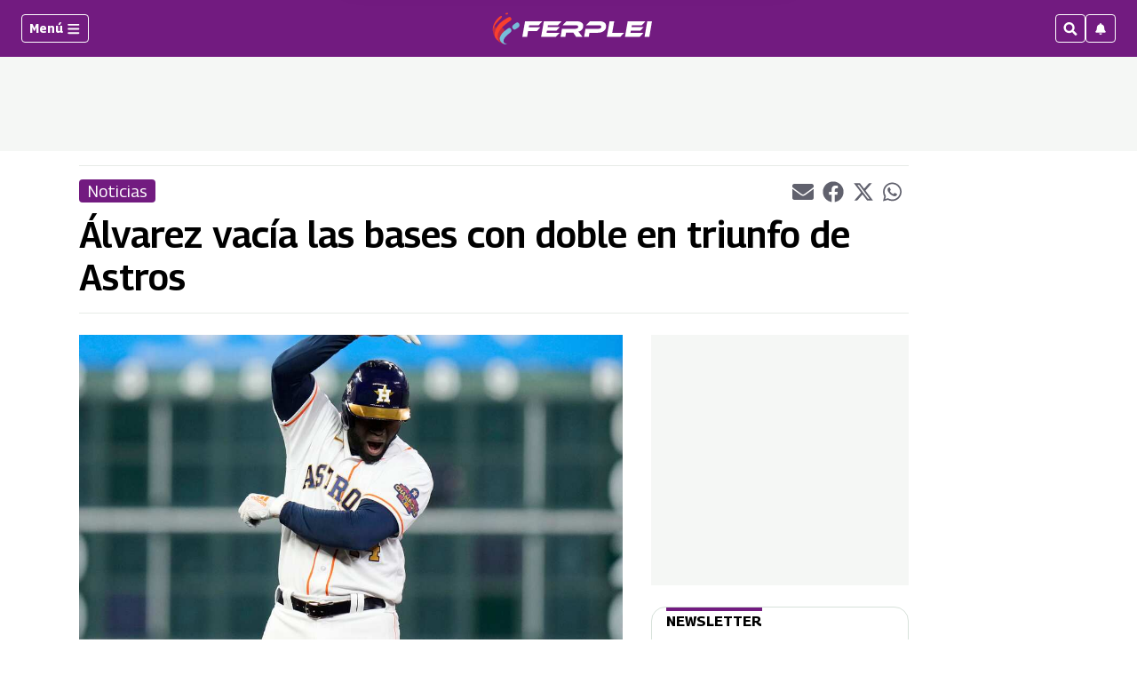

--- FILE ---
content_type: text/html; charset=utf-8
request_url: https://www.google.com/recaptcha/api2/aframe
body_size: 269
content:
<!DOCTYPE HTML><html><head><meta http-equiv="content-type" content="text/html; charset=UTF-8"></head><body><script nonce="FE4SkRKkVDcOaURW2s59xg">/** Anti-fraud and anti-abuse applications only. See google.com/recaptcha */ try{var clients={'sodar':'https://pagead2.googlesyndication.com/pagead/sodar?'};window.addEventListener("message",function(a){try{if(a.source===window.parent){var b=JSON.parse(a.data);var c=clients[b['id']];if(c){var d=document.createElement('img');d.src=c+b['params']+'&rc='+(localStorage.getItem("rc::a")?sessionStorage.getItem("rc::b"):"");window.document.body.appendChild(d);sessionStorage.setItem("rc::e",parseInt(sessionStorage.getItem("rc::e")||0)+1);localStorage.setItem("rc::h",'1762888161675');}}}catch(b){}});window.parent.postMessage("_grecaptcha_ready", "*");}catch(b){}</script></body></html>

--- FILE ---
content_type: application/javascript; charset=utf-8
request_url: https://fundingchoicesmessages.google.com/f/AGSKWxWbRhHsDvJvsS6gGn7rm2bpFGm22VK728Qg1CaQi9zVfEtOQSLehd2KROTdMK5BjCvYloj5c8f_iSiVzxltXuiS9Y6FOoQlW1nCUvMn_KNqezwQroo8VNCTKY9U6NHu-Ga_8GRXVyyFwZajXavBbcv9kERkJbGeQxi-idQQXiQsPgWipFC7FczQNzU=/_/ads300x250./adv/box-_160_ad_/ad.php?/popu.js
body_size: -1284
content:
window['7fa969ed-dd23-4d43-8278-de9c8434026e'] = true;

--- FILE ---
content_type: application/javascript; charset=utf-8
request_url: https://fundingchoicesmessages.google.com/f/AGSKWxVbxK0e2n4OfarH3tY63ZrVgsl5t8VPyZhYyT6raVhyr3IHNUR5crzhqfFimzbEjq7UazeTgMn68Im7jJTjm3QOnpykfCMZnHYN-aam94SmRVMZ-JM7RkLnyOzaQPB_H38-Dfk4?fccs=W251bGwsbnVsbCxudWxsLG51bGwsbnVsbCxudWxsLFsxNzYyODg4MTYwLDQyNjAwMDAwMF0sbnVsbCxudWxsLG51bGwsW251bGwsWzddXSwiaHR0cHM6Ly93d3cuZmVycGxlaS5jb20vbm90aWNpYXMvMjAyMy8wNC8wMS9hbHZhcmV6LXZhY2lhLWxhcy1iYXNlcy1jb24tZG9ibGUtZW4tdHJpdW5mby1kZS1hc3Ryb3MvIixudWxsLFtbOCwiU3pERW5Qd1ZiR0UiXSxbOSwiZW4tVVMiXSxbMTksIjIiXSxbMTcsIlswXSJdLFsyNCwiIl0sWzI5LCJmYWxzZSJdXV0
body_size: 2887
content:
if (typeof __googlefc.fcKernelManager.run === 'function') {"use strict";this.default_ContributorServingResponseClientJs=this.default_ContributorServingResponseClientJs||{};(function(_){var window=this;
try{
var kp=function(a){if(!a)return null;a=_.N(a,3,void 0,_.le);return a===null||a===void 0?null:new _.ze(a)},lp=function(a){typeof a==="function"&&a()},mp=function(a,b,c){a.addEventListener&&a.addEventListener(b,c)},np=function(a){a&&a.parentNode&&a.parentNode.removeChild(a)},op=function(a,b,c){var d=function(e){document.body?(document.body.appendChild(a),lp(b)):e>0?_.q.setTimeout(function(){d(e-1)},100):lp(c)};d(3)},pp=function(a,b){var c=-1,d=a.indexOf(b);d>=0&&(c=Number(a.substring(d+b.length,a.indexOf(".",
d))));return isNaN(c)?-1:c},qp=function(a){this.A=_.t(a)};_.u(qp,_.J);var rp=function(a){this.A=_.t(a)};_.u(rp,_.J);var sp=function(a){this.A=_.t(a)};_.u(sp,_.J);var tp=function(a){this.A=_.t(a)};_.u(tp,_.J);var up=function(a){this.A=_.t(a)};_.u(up,_.J);var vp=function(a){var b=new _.lg;return _.Kd(b,12,_.mg,a)},wp=function(a){this.A=_.t(a)};_.u(wp,_.J);var xp=function(a){this.G=a},yp=function(a,b){var c=new up,d=new sp;b=_.H(d,1,b);c=_.D(c,2,b);c=vp(c);a.G.K(c)},zp=function(a){var b=new up;var c=new sp;var d=new rp;var e=new qp;d=_.D(d,1,e);c=_.D(c,3,d);b=_.D(b,2,c);b=vp(b);a.G.K(b)};var Ap=function(a,b,c,d){this.o=a;this.j=c;this.C=_.O(b,4)||_.q.location.hostname;this.l=new xp(d);this.B=new _.Zo(this.o,d,new _.Mg(_.Dk(this.j)))};
Ap.prototype.start=function(a,b){switch(a){case 1:yp(this.l,1);break;case 3:yp(this.l,3);break;case 2:yp(this.l,2);break;default:var c=this.B;a=_.A(this.j,_.we,1);var d=this.j.getDefaultConsentRevocationText(),e=this.j.getDefaultConsentRevocationCloseText(),f=this.j.getDefaultConsentRevocationAttestationText(),g=this.C;_.bp(c,0,0);_.ap(c,a,d,e,f,g);b(null);return}c=_.Wd(_.Go((e=(d=_.Ek(this.j))==null?void 0:_.Bc(d))!=null?e:new _.Vd,a),6);(a=(a=_.wg(this.o.document))&&_.Od(a,2)!=null?_.F(a,2):null)&&
a===1&&_.Wn(c,10,!0);b(c)};var Bp=function(){this.l=[]};Bp.prototype.addEventListener=function(a,b){this.l.push(function(){a.call.apply(a,[b].concat(_.sa(_.gd.apply(0,arguments))))})};Bp.prototype.j=function(){for(var a=_.gd.apply(0,arguments),b=this.l,c=0;c<b.length;c++)b[c].apply(b,_.sa(a))};var Cp=new Map([[0,1],[1,3],[2,2]]),Dp=new Map([[0,1],[1,2],[2,3]]),Ep=function(a,b){this.D=a;this.G=b;this.C=new Bp},Fp=function(a,b){a.G.trace("Ad blocking detector "+a.j()+" signalled "+b);a.C.j(a.j(),b);var c=new tp;var d=Cp.has(a.j())?Cp.get(a.j()):0;c=_.H(c,1,d);b=Dp.has(b)?Dp.get(b):0;b=_.H(c,2,b);a=a.D;c=new up;b=_.D(c,1,b);b=vp(b);a.G.K(b)};Ep.prototype.addListener=function(a,b){this.C.addEventListener(function(c,d){a.call(b,c,d)})};var Gp=function(a,b,c){this.o=0;this.j=new Map;this.fa=function(){b.call(c)};this.l=a.length;if(this.l>0)for(var d=0;d<a.length;d++)this.j.set(a[d],!1);else this.fa()};Gp.prototype.notify=function(a){this.j.get(a)===!1&&(this.j.set(a,!0),++this.o>=this.l&&this.fa())};var Hp=function(){this.j=null;this.l=new Bp};Hp.prototype.monitor=function(a){for(var b=this,c=new Gp(a.map(function(e){return e.j()}),function(){Ip(b,1)},this),d=0;d<a.length;d++)a[d].addListener(function(e,f){f===1?e===0?Ip(b,2):Ip(b,3):c.notify(e)},this)};var Ip=function(a,b){a.j===null&&(a.j=b,a.l.j(b))},Jp=function(a,b){a.l.addEventListener(function(c){b&&b.call(void 0,c)})};var Kp=function(a,b){this.o=a;this.D=b;this.j=0;this.l=[];this.C=this.B=null};Kp.prototype.monitor=function(){var a=this;if(this.j!==-1&&this.j>=this.D)this.C();else{this.j++;for(var b=0;b<this.l.length;++b){var c=this.l[b];if(c.offsetHeight===0||c.offsetWidth===0){this.B(c);return}}_.q.setTimeout(function(){a.monitor()},this.o)}};var Lp=function(a,b,c){a.B=b;a.C=c;_.q.setTimeout(function(){a.monitor()},a.o)};var Mp=function(a,b,c,d,e){Ep.call(this,d,e);this.B=c;this.o=new Kp(a,b)};_.u(Mp,Ep);Mp.prototype.j=function(){return 0};Mp.prototype.l=function(){var a=this,b=Np(this);op(b,function(){a.o.l.push(b);Lp(a.o,function(){Fp(a,1);np(b)},function(){Fp(a,0);np(b)})},function(){Fp(a,2)})};
var Np=function(a){var b=document.createElement("div");b.className=a.B;b.style.width="1px";b.style.height="1px";b.style.position="absolute";b.style.left="-10000px";b.style.top="-"+Math.floor(9990+Math.random()*20)+"px";b.style.zIndex="-"+Math.floor(9990+Math.random()*20)+"px";return b};var Op=function(a,b,c,d,e){Ep.call(this,d,e);this.H=a;this.o=b;this.B=c;this.F=new _.Ke(document)};_.u(Op,Ep);Op.prototype.j=function(){return 2};var Pp=function(a,b,c,d){if(b===null)lp(d);else{var e=_.Oe(a.F.j,"IMG");e.style.display="none";op(e,function(){e.src=b;mp(e,"load",function(){lp(c);np(e)});mp(e,"error",function(){lp(d);np(e)})},function(){Fp(a,2)})}},Rp=function(a,b,c){if(a.o)try{Qp(a.H,a.o,b,c)}catch(d){Pp(a,a.B,b,c)}else Pp(a,a.B,b,c)};
Op.prototype.l=function(){var a=this;Rp(this,function(){Fp(a,0)},function(){Fp(a,1)})};var Sp=function(a,b,c,d,e){Ep.call(this,d,e);this.o=a;this.B=b;this.F=c};_.u(Sp,Ep);Sp.prototype.j=function(){return 1};var Tp=function(a,b,c){Qp(a.o,a.B,function(){_.q[a.F]?b():c()},function(){c()})};Sp.prototype.l=function(){var a=this;Tp(this,function(){Fp(a,0)},function(){Fp(a,1)})};var Wp=function(a,b,c,d,e,f){var g=new Up,h=new Vp;this.H=a;this.I=b;this.j=c;this.D=d;this.F=e;this.o=g;this.B=h;this.G=f;this.C=new Hp;this.l=new xp(f);this.console=null},Zp=function(a){var b=_.O(a.I,1);Xp(a.o,b);Yp(a.o,function(){})},$p=function(a){a=_.n(a);for(var b=a.next();!b.done;b=a.next())b.value.addListener(function(){})},aq=function(a){var b=new Mp(_.ip(_.jp(a.j,4)),_.ip(_.jp(a.j,5)),_.O(a.j,1),a.l,a.G),c=new Sp(a.B,_.me(_.A(a.j,_.we,6)),_.O(a.j,7),a.l,a.G),d=new Op(a.B,_.me(_.A(a.j,_.we,
2)),kp(_.A(a.j,wp,3)),a.l,a.G);a=[b,c,d];$p(a);return{hd:a,ce:function(){b.addListener(function(e,f){if(f===0||f===2)c.l(),d.l()});b.l()}}};Wp.prototype.run=function(a){if(JSON)if(_.q.frameElement){zp(this.l);var b=!0}else b=!1;else zp(this.l),b=!0;b||(Zp(this),bq(this.B,this.o),cq(this,a))};var cq=function(a,b){var c=new Ap(a.H,a.D,a.F,a.G);Jp(a.C,function(e){c.start(e,b)});var d=aq(a);a.C.monitor(d.hd);d.ce()};var dq=function(a){this.A=_.t(a)};_.u(dq,_.J);var eq=function(a){this.A=_.t(a)};_.u(eq,_.J);var fq=function(a){this.A=_.t(a)};_.u(fq,_.J);var gq=function(a){this.A=_.t(a)};_.u(gq,_.J);var hq=_.Xc(gq);var Up=function(){this.j=null;this.l=new Bp},Xp=function(a,b){a.j=new RegExp("^https?://"+b+"/.*$");var c=_.q.onerror;_.q.onerror=function(d,e,f){a.j&&a.l.j(a.j.test(e),e,d);c&&c(d,e,f)}},Yp=function(a,b){a.l.addEventListener(b)};var Vp=function(){this.j=new Map;this.l=new _.Ke(document)},bq=function(a,b){Yp(b,function(c,d,e){c||!d||e!=="Script error"&&e!=="Syntax error"||a.j.set(d,new Date)})};Vp.prototype.monitor=function(a,b,c){var d=this,e=new Date;mp(a,"load",function(){var f=_.q.navigator.userAgent;var g=pp(f,"MSIE ");f=g>=0?g:f.indexOf("Trident/")>=0?11:pp(f,"Edge/");f!==-1&&f<=11&&d.j.has(a.src)&&d.j.get(a.src)>=e?lp(c):lp(b)});mp(a,"error",function(){lp(c)})};
var Qp=function(a,b,c,d){if(b===null)lp(d);else{var e=_.Oe(a.l.j,"SCRIPT");a.monitor(e,function(){lp(c);np(e)},function(){lp(d);np(e)});e.async=!0;_.Ln(e,b);a.l.getElementsByTagName("HEAD")[0].appendChild(e)}};var iq=function(){};iq.prototype.run=function(a,b,c){var d,e;return _.v(function(f){d=hq(_.Kn(b));e=new Wp(a,_.A(d,eq,1),_.A(d,fq,2),_.A(d,dq,3),_.A(d,_.Ck,7),c);return f.return(new Promise(function(g){e.run(function(h){g({ha:_.L(h)})})}))})};_.Gk(3,new iq);
}catch(e){_._DumpException(e)}
}).call(this,this.default_ContributorServingResponseClientJs);
// Google Inc.

//# sourceURL=/_/mss/boq-content-ads-contributor/_/js/k=boq-content-ads-contributor.ContributorServingResponseClientJs.en_US.SzDEnPwVbGE.es5.O/d=1/exm=kernel_loader,loader_js_executable/ed=1/rs=AJlcJMz0bvf5QOSkxroerR-zWGFP9r9dLA/m=ad_blocking_detection_executable
__googlefc.fcKernelManager.run('\x5b\x5b\x5b3,\[base64]\/[base64]\x22\x5d\x5d,\x5bnull,null,null,\x22https:\/\/fundingchoicesmessages.google.com\/f\/AGSKWxX52WFd354BVAH1vcaWF80TIxBV8hjAEJOcyPJlYMgGV8vHMGZU5eDx4mkhjMuzMYpdE-fLT268pF-GwyDVbWUDp3vSTOBlqrZ55_VKWN86790geBECWAa3yrHatI017IVeZnvM\x22\x5d\x5d');}

--- FILE ---
content_type: image/svg+xml
request_url: https://www.ferplei.com/pf/resources/dist/ferplei/img/ferplei_dark-bg.svg?d=866
body_size: 1136
content:
<?xml version="1.0" encoding="UTF-8"?>
<svg width="211px" height="42px" viewBox="0 0 211 42" version="1.1" xmlns="http://www.w3.org/2000/svg" xmlns:xlink="http://www.w3.org/1999/xlink">
    <!-- Generator: Sketch 55.2 (78181) - https://sketchapp.com -->
    <title>ferplei_dark-bg</title>
    <desc>Created with Sketch.</desc>
    <g id="Page-1" stroke="none" stroke-width="1" fill="none" fill-rule="evenodd">
        <g id="Artboard" transform="translate(0.000000, -5.000000)" fill-rule="nonzero">
            <g id="ferplei_dark-bg" transform="translate(0.000000, 5.000000)">
                <path d="M43.5,11.5 L39.9,31.8 L46.2,31.8 L47.5,24.4 L59,24.4 L63.7,19.5 L48.4,19.5 L48.9,16.9 L61.3,16.9 L66.3,11.6 L43.5,11.5 L43.5,11.5 Z M71.9,26.6 L72.4,23.8 L84.9,23.8 L89.3,19.2 L73.3,19.2 L73.7,16.8 L86.8,16.8 L91.8,11.5 L68.3,11.5 L64.7,31.8 L84.2,31.8 L89.2,26.6 L71.9,26.6 Z M116.1,27.8 C115.4,26.8 114.6,26 113.8,25.1 C117.5,24.5 120.3,21.4 120.3,17.6 C120.3,12.8 115.3,11.5 111,11.5 L98,11.5 L93,16.8 L110.6,16.8 C112.5,16.8 113.7,17.5 113.7,18.8 C113.7,20.4 111.9,21.4 109.8,21.4 L92.2,21.4 L90.4,31.8 L96.7,31.8 L97.6,26.4 L107.2,26.4 L110.8,31.8 L119.2,31.8 L116.1,27.8 Z M150.5,18 C150.5,14.1 147.4,11.5 141.8,11.5 L129.1,11.5 L124,16.8 L141.4,16.8 C143.2,16.8 144.1,17.6 144.1,18.7 C144.1,20.3 142.8,21.4 140.6,21.4 L123.2,21.4 L121.4,31.8 L127.6,31.8 L128.5,26.6 L139.1,26.6 C146.1,26.6 150.5,23.1 150.5,18 L150.5,18 Z M158.5,26.6 L161.2,11.5 L155,11.5 L151.4,31.8 L169.3,31.8 L174.3,26.6 L158.5,26.6 Z M182.6,26.6 L183.1,23.8 L195.6,23.8 L200,19.2 L184,19.2 L184.4,16.8 L197.5,16.8 L202.5,11.5 L179,11.5 L175.4,31.8 L194.9,31.8 L199.9,26.6 L182.6,26.6 Z M211,11.5 L204.8,11.5 L201.2,31.8 L207.5,31.8 L211,11.5 Z" id="Trazado_213" fill="#FFFFFF"></path>
                <path d="M36.2,17 C36,19.4 32.8,20.8 30.9,22 C30.1,22.7 29,22.7 28.2,22 C23.8,18.2 28.8,15.6 31.9,13.5 C34.1,11.8 36.4,14.6 36.2,17 Z" id="Trazado_192" fill="#77BDD9"></path>
                <path d="M1.1,24.3 C1.4,21.9 2.1,19.6 3.2,17.5 C4.5,18.8 4.6,20.6 4.7,22.3 L4.7,22.3 L4.6,22.3 L4.6,22.3 C3.4,25.6 3.2,29.2 4,32.6 C2.4,30.3 1.3,27.4 1.1,24.3 Z" id="Trazado_194" fill="#BF2C47"></path>
                <path d="M19.8,0.5 C21.4,0.4 21.8,1.8 20.2,2.5 C19.2,3.2 16.5,2.5 18,1.1 C18.6,0.7 19.2,0.5 19.8,0.5 Z" id="Trazado_195" fill="#EF3F2E"></path>
                <path d="M10.7,33.5 C11.3,29.9 13.9,27.2 16.5,24.8 C16.4,22.3 15.2,20.3 12.6,19.7 C9.1,23.2 5.9,28 6.9,33.1 C7.8,37.5 11.4,40.8 15.9,41.3 C13.1,39.7 10.3,37.1 10.7,33.5 Z" id="Trazado_198" fill="#BF2C47"></path>
                <path d="M21.7,6.3 C14.8,10 7.7,14.7 4.5,22.2 C4.5,22.2 4.5,22.2 4.5,22.3 C3.6,24.8 3.2,27.4 3.5,30 L3.5,30 C3.6,30.9 3.7,31.7 3.9,32.6 L3.9,32.6 C4.2,33.2 4.6,33.8 5.1,34.3 L5.1,34.3 C5.2,34.5 8.6,38.1 10.7,39.1 C0.6,28.2 15.5,16.6 24.2,10.8 C27,9.1 24.6,4.6 21.7,6.3 Z" id="Trazado_199" fill="#F83F2E"></path>
                <path d="M1.1,24.6 C-1.5,12.4 15.4,-0.5 12.7,6.5 C7.7,12.4 1.9,15.9 1.1,24.6 Z" id="Trazado_193" fill="#F83F2E"></path>
                <path d="M20.8,28.9 C16,32.9 11,39.5 20.1,41.8 C15.3,42.5 9.6,38.8 10.1,33.5 C11.3,27.8 16.5,24.2 21,20.9 C23.2,19.4 25.2,20.9 25.5,23 C26,26 22.7,27.1 20.8,28.9 Z" id="Trazado_200" fill="#77BDD9"></path>
            </g>
        </g>
    </g>
</svg>